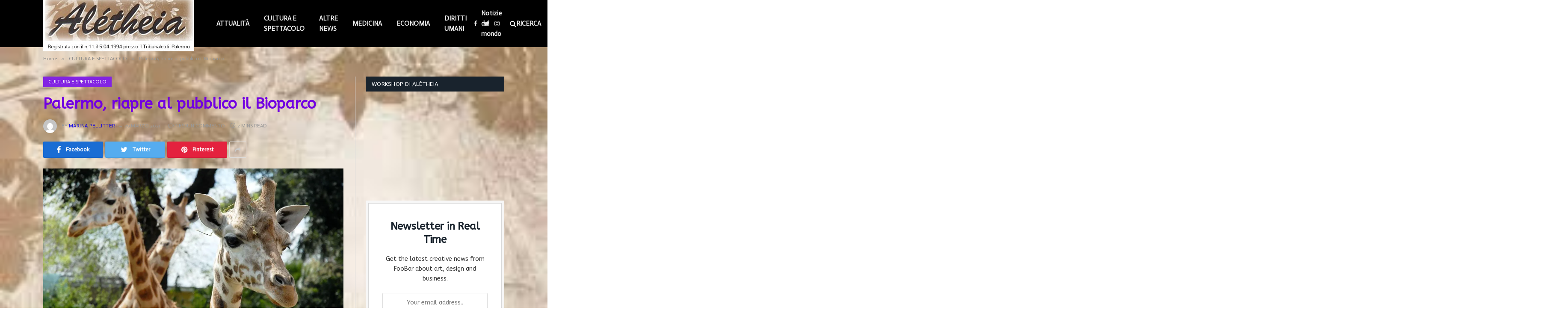

--- FILE ---
content_type: text/html; charset=utf-8
request_url: https://www.google.com/recaptcha/api2/aframe
body_size: 267
content:
<!DOCTYPE HTML><html><head><meta http-equiv="content-type" content="text/html; charset=UTF-8"></head><body><script nonce="aBowaAI7JnFLh6KXoUh-GQ">/** Anti-fraud and anti-abuse applications only. See google.com/recaptcha */ try{var clients={'sodar':'https://pagead2.googlesyndication.com/pagead/sodar?'};window.addEventListener("message",function(a){try{if(a.source===window.parent){var b=JSON.parse(a.data);var c=clients[b['id']];if(c){var d=document.createElement('img');d.src=c+b['params']+'&rc='+(localStorage.getItem("rc::a")?sessionStorage.getItem("rc::b"):"");window.document.body.appendChild(d);sessionStorage.setItem("rc::e",parseInt(sessionStorage.getItem("rc::e")||0)+1);localStorage.setItem("rc::h",'1768792470285');}}}catch(b){}});window.parent.postMessage("_grecaptcha_ready", "*");}catch(b){}</script></body></html>